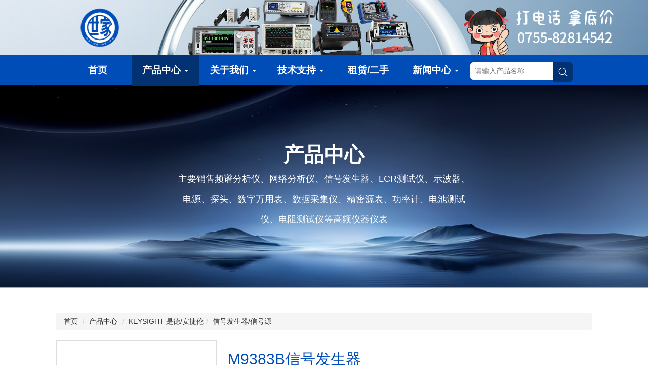

--- FILE ---
content_type: text/html; charset=utf-8
request_url: http://www.sjinstru.com.cn/productDetail/125.html
body_size: 6687
content:
<!DOCTYPE html>
<head>
    <meta charset="UTF-8">
    <title>M9383B信号发生器-深圳市世家仪器有限公司</title>
    <meta http-equiv=content-language content=zh-cn>
    <meta http-equiv="content-script-type" content="text/javascript">
    <meta name="keywords" content="M9383B信号发生器" />
    <meta name="description" content="M9383B 是一款大量程电压测量设备，能够同时从多个通道采集动态变化的正电压电平。" />
    <meta name="author" about="www.szxj.net" />
    <meta name="revisit-after" about="1 days">
    <meta name="applicable-device" about="pc,mobile">
    <meta name="360-site-verification" content="2730f28cb9fb7ce2cb2b05642f84909a" />
    <meta name="viewport" content="width=device-width,initial-scale=1,minimum-scale=1,maximum-scale=1,user-scalable=no" />
    <link rel="canonical" href="/productDetail/125.html" />
    <link rel="stylesheet" href="/static/index/css/bootstrap.min.css?v=1769139719">
    <link rel="stylesheet" href="/static/index/css/style.css?v=1769139719">
    <link rel="stylesheet" href="/static/index/css/media.css?v=1769139719">
    <link rel="stylesheet" href="/static/index/lib/layui/css/layui.css?v=1769139719"/>
    <script>
var _hmt = _hmt || [];
(function() {
  var hm = document.createElement("script");
  hm.src = "https://hm.baidu.com/hm.js?5330f0d08926bae1113ea3b626f8f813";
  var s = document.getElementsByTagName("script")[0]; 
  s.parentNode.insertBefore(hm, s);
})();
</script>
</head>
<body>

<link rel="stylesheet" href="/static/index/css/jquery.exzoom.css">

<div class="top_div" style="background-image:url(/storage/images/9f/e1a2e5657e3862437c8c3fb321acd5.jpg)">
	<div class="container">
		<div class="col-md-2 col-xs-4">
			<a href="/"><img src="/static/index/images/logo.png" alt="深圳市世家仪器有限公司"></a>
		</div>
		<!--<div class="col-md-8 col-xs-8">-->
		<!--	<img src="/static/admin/images/none.jpg">-->
		<!--</div>-->
		<!--<div class="col-md-2 right_txt hidden-xs">-->
		<!--	<p>全国服务热线</p>-->
		<!--	<h3>0755-82764004</h3>-->
		<!--</div>-->
	</div>
</div>
<nav class="navbar navbar-default header index">
	<div class="container-fluid container">
		<div class="navbar-header ">
		    <div class="hidden-md left">
		        	<p class="xs_phone">全国服务热线：0755-82814542</p>
		    </div>
			<button type="button" class="navbar-toggle collapsed" data-toggle="collapse" data-target="#header" aria-expanded="false">
				<span class="sr-only">Toggle navigation</span>
				<span class="icon-bar"></span>
				<span class="icon-bar"></span>
				<span class="icon-bar"></span>
			</button>
		</div>
		<!--<a href="javascript:;" class="a_search hidden-md"><span class="search"></span></a>-->
		<div class="collapse navbar-collapse" id="header">
			<ul class="nav navbar-nav clearfix">
				<li >
					<a href="/" title="首页">首页</a>
				</li>
				<li class="dropdown active">
					<!--  -->
					<a href="/product" class="dropdown-toggle">产品中心 <span class="caret"></span></a>
					<ul class="dropdown-menu header_menu">
												<li>
							<a href="/product/keysight" title="KEYSIGHT 是德/安捷伦">KEYSIGHT 是德/安捷伦</a>
							<div class="header_drop_n2">
								<h3>KEYSIGHT 是德/安捷伦</h3>
																<a href="/product/keysight/szsbqSix">数字示波器6000系列</a>
																<a href="/product/keysight/szsbqFour">数字示波器4000系列</a>
																<a href="/product/keysight/szsbqThree">数字示波器3000系列</a>
																<a href="/product/keysight/szsbqTwo">数字示波器2000系列</a>
																<a href="/product/keysight/DSOX_MSOX">数字示波器1000系列</a>
																<a href="/product/keysight/zldzfz">直流电子负载</a>
																<a href="/product/keysight/zldy">直流电源</a>
																<a href="/product/keysight/xhfaqXhy">信号发生器/信号源</a>
																<a href="/product/keysight/jmyb">精密源表</a>
																<a href="/product/keysight/sdPpfxy">频谱分析仪</a>
																<a href="/product/keysight/sdSjcjq">数据采集器</a>
																<a href="/product/keysight/sdWlfxy">网络分析仪</a>
																<a href="/product/keysight/sdQxq">钳形表</a>
																<a href="/product/keysight/sdSjwyb">数字万用表</a>
																<a href="/product/keysight/keysight_tt">探头</a>
																<a href="/product/keysight/keysight_s">S系列示波器</a>
																<a href="/product/keysight/keysight_v">V系列示波器</a>
																<a href="/product/keysight/keysight_mxr">MXR系列示波器</a>
																<a href="/product/keysight/keysight_uxr">UXR系列示波器</a>
																<a href="/product/keysight/keysight_lcr">LCR表和阻抗测量产品</a>
																<a href="/product/keysight/abc">信号分析仪</a>
																<a href="/product/keysight/keysight_sdglj">功率计与功率传感器</a>
															</div>
						</li>
												<li>
							<a href="/product/tektronix" title="TEKTRONIX 泰克">TEKTRONIX 泰克</a>
							<div class="header_drop_n2">
								<h3>TEKTRONIX 泰克</h3>
																<a href="/product/tektronix/dqwdqw">6 系列 B MSO 混合信号示波器</a>
																<a href="/product/tektronix/dsew">4 系列 B MSO 混合信号示波器</a>
																<a href="/product/tektronix/dqw">DPO70000SX ATI 高性能示波器</a>
																<a href="/product/tektronix/SGDASF">MDO3系混合域示波器</a>
																<a href="/product/tektronix/wef">MDO3000系列混合域示波器</a>
																<a href="/product/tektronix/safdas">高压探头</a>
																<a href="/product/tektronix/wadw">无源探头</a>
																<a href="/product/tektronix/sda">差分探头</a>
																<a href="/product/tektronix/ASDDF">电流探头</a>
																<a href="/product/tektronix/tkTds">TBS系列示波器</a>
															</div>
						</li>
												<li>
							<a href="/product/hioki" title="HIOKI 日置">HIOKI 日置</a>
							<div class="header_drop_n2">
								<h3>HIOKI 日置</h3>
																<a href="/product/hioki/hioki_dy">探头电源</a>
																<a href="/product/hioki/dzj">电阻计</a>
																<a href="/product/hioki/dyj">电压计</a>
																<a href="/product/hioki/LCR">LCR测试仪、阻抗分析仪</a>
																<a href="/product/hioki/asd">功率计</a>
																<a href="/product/hioki/123">记录仪</a>
																<a href="/product/hioki/ewfew">绝缘电阻测试仪</a>
																<a href="/product/hioki/asda">电能质量分析仪</a>
																<a href="/product/hioki/adssa">数据采集仪</a>
																<a href="/product/hioki/sada">功率分析仪</a>
																<a href="/product/hioki/dccsy">电池测试仪</a>
															</div>
						</li>
												<li>
							<a href="/product/keithley" title="KEITHLEY 吉时利">KEITHLEY 吉时利</a>
							<div class="header_drop_n2">
								<h3>KEITHLEY 吉时利</h3>
																<a href="/product/keithley/DC">DC 电子负载</a>
																<a href="/product/keithley/clmclyq">静电计/源表</a>
																<a href="/product/keithley/ybsmuyp">源表SMU仪器</a>
																<a href="/product/keithley/adsas">信号发生器</a>
																<a href="/product/keithley/DIANYUAN ">电源</a>
																<a href="/product/keithley/fsdaf">数字万用表</a>
															</div>
						</li>
												<li>
							<a href="/product/fluke" title="FLUKE 福禄克">FLUKE 福禄克</a>
							<div class="header_drop_n2">
								<h3>FLUKE 福禄克</h3>
																<a href="/product/fluke/flkGlj">功率计</a>
															</div>
						</li>
												<li>
							<a href="/product/chroma" title="CHROMA 致茂">CHROMA 致茂</a>
							<div class="header_drop_n2">
								<h3>CHROMA 致茂</h3>
																<a href="/product/chroma/CHROMA_jldzfz">交流电子负载</a>
																<a href="/product/chroma/CHROMA_zldzfz">直流电子负载</a>
																<a href="/product/chroma/zmzldy">直流电源</a>
																<a href="/product/chroma/chromaJldy">交流电源</a>
															</div>
						</li>
												<li>
							<a href="/product/yokogawa" title="YOKOGAWA 横河">YOKOGAWA 横河</a>
							<div class="header_drop_n2">
								<h3>YOKOGAWA 横河</h3>
																<a href="/product/yokogawa/yokogawa_ttdy">探头电源</a>
																<a href="/product/yokogawa/yokogawa_dytt">电源探头</a>
															</div>
						</li>
												<li>
							<a href="/product/ni" title="美国NI">美国NI</a>
							<div class="header_drop_n2">
								<h3>美国NI</h3>
																<a href="/product/ni/pximk">PXI模块</a>
																<a href="/product/ni/pxikzq">PXI 控制器</a>
																<a href="/product/ni/pxijx">PXI机箱</a>
															</div>
						</li>
												<li>
							<a href="/product/tonghui" title="TONGHUI 同惠">TONGHUI 同惠</a>
							<div class="header_drop_n2">
								<h3>TONGHUI 同惠</h3>
																<a href="/product/tonghui/szwyb">数字万用表</a>
																<a href="/product/tonghui/bdt">半导体器件CV特性测试</a>
																<a href="/product/tonghui/dgq">电感器测试仪器</a>
																<a href="/product/tonghui/drq">电容器测试仪器</a>
																<a href="/product/tonghui/kzfy">阻抗分析仪</a>
																<a href="/product/tonghui/lcrdq">LCR数字电桥</a>
															</div>
						</li>
												<li>
							<a href="/product/itech" title="ITECH 艾德克斯">ITECH 艾德克斯</a>
							<div class="header_drop_n2">
								<h3>ITECH 艾德克斯</h3>
																<a href="/product/itech/dcrzcsyxl">电池内阻测试仪系列</a>
																<a href="/product/itech/glfxyxl"> 功率分析仪系列</a>
																<a href="/product/itech/jldzfzxl">交流电子负载系列</a>
																<a href="/product/itech/zldzfzxl">直流电子负载系列</a>
																<a href="/product/itech/jldyxl">交流电源系列</a>
																<a href="/product/itech/zldysl">直流电源系列</a>
																<a href="/product/itech/gjmycldy">高精密源测量单元 </a>
															</div>
						</li>
												<li>
							<a href="/product/rigol" title="RIGOL 普源">RIGOL 普源</a>
							<div class="header_drop_n2">
								<h3>RIGOL 普源</h3>
																<a href="/product/rigol/rigol_dytt">电流探头</a>
																<a href="/product/rigol/rigol_dy">电源</a>
															</div>
						</li>
												<li>
							<a href="/product/hpower" title="HPOWER 航裕">HPOWER 航裕</a>
							<div class="header_drop_n2">
								<h3>HPOWER 航裕</h3>
																<a href="/product/hpower/hyht">航空航天&amp;国防军工 测试电源</a>
															</div>
						</li>
												<li>
							<a href="/product/rohde_schwarz" title="ROHDE&amp;SCHWARZ 罗德与施瓦茨">ROHDE&amp;SCHWARZ 罗德与施瓦茨</a>
							<div class="header_drop_n2">
								<h3>ROHDE&amp;SCHWARZ 罗德与施瓦茨</h3>
																<a href="/product/rohde_schwarz/rohde_schwarz_szwyb">数字万用表</a>
																<a href="/product/rohde_schwarz/rohde_schwarz_sp">射频和微波功率计</a>
																<a href="/product/rohde_schwarz/rohde_schwarz_xhfsq">信号发生器</a>
																<a href="/product/rohde_schwarz/rohde_schwarz_fxy">分析仪</a>
															</div>
						</li>
											</ul>
				</li>
				<li class="dropdown">
					<a href="/about.html" class="dropdown-toggle">关于我们 <span class="caret"></span></a>
					<ul class="dropdown-menu ">
						<li><a href="/about.html#jieshao">企业介绍</a></li>
						<li><a href="/about.html#fazhanlicheng">发展历程</a></li>
						<li><a href="/about.html#wenhua">企业文化</a></li>
						<li><a href="/about.html#rongyu">资质荣誉</a></li>
						<li><a href="/contact.html">联系我们</a></li>
					</ul>
				</li>
				<li class="dropdown">
					<a href="/service.html" class="dropdown-toggle">技术支持 <span class="caret"></span></a>
					<ul class="dropdown-menu ">
						<li><a href="/service.html#zongzhi">服务宗旨</a></li>
						<li><a href="/service.html#peixun">技术培训</a></li>
						<li><a href="/service.html#server">售前服务</a></li>
						<li><a href="/service.html#server">售后服务</a></li>
						<li><a href="/service.html#xiazai">下载中心</a></li>
					</ul>
				</li>
				<li >
					<a href="/rent" title="租赁/二手">租赁/二手</a>
				</li>
				<li class="dropdown">
					<a href="/news" class="dropdown-toggle">新闻中心 <span class="caret"></span></a>
					<ul class="dropdown-menu ">
												<li>
							<a href="/news/industry" title="行业动态">行业动态</a>
						</li>
												<li>
							<a href="/news/company" title="企业新闻">企业新闻</a>
						</li>
											</ul>
				</li>
				<li class="header_form">
					<input type="text" id="headerKeys" placeholder="请输入产品名称" onkeypress="handleEnterSearch(event)">
					<button id="headerSearch" type="button"><img src="/static/index/images/icon_search.png" alt=""></button>
				</li>
			</ul>
		</div>
	</div>
</nav>

<main>
	<div class="n_banner" style="background-image: url(/storage/images/f3/77fed0ad0eab98ae21122c95bc4ecf.jpeg);">
		<div class="container">
			<p>产品中心</p>
			<p>主要销售频谱分析仪、网络分析仪、信号发生器、LCR测试仪、示波器、电源、探头、数字万用表、数据采集仪、精密源表、功率计、电池测试仪、电阻测试仪等高频仪器仪表</p>
		</div>
	</div>
	<div class="mt50">
		<div class="container">
			<ol class="breadcrumb">
				<li><a href="/">首页</a></li>
					     
					      
					       
				<li><a href="/product">产品中心</a></li>
				 <li><a href="/product/keysight/xhfaqXhy">KEYSIGHT 是德/安捷伦</a></li><li>信号发生器/信号源</li>			</ol>
			<div class="clearfix server_prod">
				<div class="left">
					<div class="exzoom" id="exzoom"> 
						<div class="exzoom_img_box">
							<ul class='exzoom_img_ul'>
																<li>
									<img src="/storage/images/30/f6508209934ea8df130d8ac0bbdc7a.jpeg" title="M9383B信号发生器 第0张" alt="M9383B信号发生器 第0张" />
								</li>
															</ul>
						</div>
						<!--缩略图导航-->
						<div class="exzoom_nav"></div>
						<!--控制按钮-->
						<p class="exzoom_btn"> <a href="javascript:void(0);" class="exzoom_prev_btn"> &lt; </a> <a href="javascript:void(0);" class="exzoom_next_btn"> &gt; </a> </p>
					</div>
				</div>
				<div class="left">
					<h2 class="prod_tit">M9383B信号发生器</h2>
					<ul class="table_server clearfix">
					    <li><span>型号</span><span>M9383B</span></li>
						<li><span>属性</span><span>信号发生器/信号源</span></li>
					    <li>
					        <span>分类</span>
					        <span>
					        KEYSIGHT 是德/安捷伦					        >
					        信号发生器/信号源					        </span>
					    </li>
						<li><span>品牌</span><span>KEYSIGHT 是德/安捷伦</span></li>
						<li><span style="margin-bottom:15px">描述</span><span>M9383B 是一款大量程电压测量设备，能够同时从多个通道采集动态变化的正电压电平。</span></li>
						
						<!---->
					
					</ul>
					<div class="prod_btn">
    					<a href="https://detail.1688.com/offer/587478121181.html?_t=1712131422403&amp;spm=a2615.7691456.co_0_0_wangpu_score_0_0_0_0_1_0_0000_0.0" rel="nofollow" target="_blank" class="btn btn-primary">阿里巴巴</a>
    					<a href="/contact.html" class="btn btn-success">立即咨询</a>
					</div>
				</div>
			</div>
		</div>
		<div class="detail_cont">
			<div class="container ">
				<h3 class="tit">
					<span class="active">详细介绍</span>
					<span class="">技术资料</span>
				</h3>
				<div class="blist_n">
					<div class="txt">
						<p><span style="text-wrap: nowrap;">特点</span></p><p><span style="text-wrap: nowrap;">引领毫米波测试的潮流</span></p><p><span style="text-wrap: nowrap;">M9383B VXG-m 是是德科技首款频率范围高达 44 GHz 的双通道微波信号发生器</span></p><p><span style="text-wrap: nowrap;"><br/></span></p><p><span style="text-wrap: nowrap;">宽广的射频带宽（2 GHz）</span></p><p><span style="text-wrap: nowrap;">大输出功率可以对系统损耗进行补偿，并能够支持 5G 功率放大器和空中接口（OTA）测试</span></p><p><span style="text-wrap: nowrap;">相位相干本地振荡器（LO）和基带同步功能可用于多用户或波束赋形 MIMO OTA 测试</span></p><p><span style="text-wrap: nowrap;">PathWave 信号生成软件支持生成专用和定制信号</span></p><p><span style="text-wrap: nowrap;">可生成符合 3GPP 5G NR 标准的信号，并支持信道编码和多天线端口</span></p><p><br/></p>					</div>
					<div class="txt clearfix">
					    <style type="text/css" media="all">
					    </style>
					    					    <div class="technical clearfix">
					       <a href="/storage/files/64/46f53b2c6e9267bcb5319d5a22cb7b.pdf" target="_blank"><img src="/static/index/images/icon_pdf.png" alt="" /><p>VXG M9384B and VXG-m M9383B.pdf</p> <p>查看/下载</p></a>
					    </div>
					    					    					    					</div>
				</div>
			</div>
		</div>
	</div>
</main>

<footer>
	<div class="container hidden-xs">
		<div class="left ft_txt">
			<p><span>客服热线</span><span>0755-82814542</span></p>
			<ul>
				<li><img src="/static/index/images/ft1.png" alt="京东旗舰店">
					<p>京东旗舰店</p>
				</li>
				<li><img src="/static/index/images/ft2.png" alt="阿里旗舰店">
					<p>阿里旗舰店</p>
				</li>
				<li><img src="/static/index/images/ft3.png" alt="淘宝旗舰店">
					<p>淘宝旗舰店</p>
				</li>
			</ul>
		</div>
		<div class="right ft_nav">
			<ul class="clearfix">
				<li><b>产品展示 </b></li>
								<li>
					<a href="/product/keysight" title="KEYSIGHT 是德/安捷伦">KEYSIGHT 是德/安捷伦</a>
				</li>
								<li>
					<a href="/product/tektronix" title="TEKTRONIX 泰克">TEKTRONIX 泰克</a>
				</li>
								<li>
					<a href="/product/hioki" title="HIOKI 日置">HIOKI 日置</a>
				</li>
								<li>
					<a href="/product/keithley" title="KEITHLEY 吉时利">KEITHLEY 吉时利</a>
				</li>
								<li>
					<a href="/product/fluke" title="FLUKE 福禄克">FLUKE 福禄克</a>
				</li>
								<li>
					<a href="/product/chroma" title="CHROMA 致茂">CHROMA 致茂</a>
				</li>
								<li>
					<a href="/product/yokogawa" title="YOKOGAWA 横河">YOKOGAWA 横河</a>
				</li>
								<li>
					<a href="/product/ni" title="美国NI">美国NI</a>
				</li>
								<li>
					<a href="/product/tonghui" title="TONGHUI 同惠">TONGHUI 同惠</a>
				</li>
								<li>
					<a href="/product/itech" title="ITECH 艾德克斯">ITECH 艾德克斯</a>
				</li>
								<li>
					<a href="/product/rigol" title="RIGOL 普源">RIGOL 普源</a>
				</li>
								<li>
					<a href="/product/hpower" title="HPOWER 航裕">HPOWER 航裕</a>
				</li>
								<li>
					<a href="/product/rohde_schwarz" title="ROHDE&amp;SCHWARZ 罗德与施瓦茨">ROHDE&amp;SCHWARZ 罗德与施瓦茨</a>
				</li>
							</ul>
			<ul>
				<li><b>技术支持</b></li>
				<li><a href="/service.html#zongzhi">服务宗旨</a></li>
				<li><a href="/service.html#peixun">技术培训</a></li>
				<li><a href="/service.html#server">售前服务</a></li>
				<li><a href="/service.html#server">售后服务</a></li>
				<li><a href="/service.html#xiazai">下载中心</a></li>
			</ul>
			<ul>
				<li><b>关于世家 </b></li>
				<li><a href="/about.html#jieshao">企业介绍</a></li>
				<li><a href="/about.html#fazhanlicheng">发展历程</a></li>
				<li><a href="/about.html#wenhua">企业文化</a></li>
				<li><a href="/about.html#rongyu">资质荣誉</a></li>
				<li><a href="/contact.html">联系我们</a></li>
			</ul>
		</div>
	</div>
	<!--<div class="footer_lj container">-->
	<!--	        <span>友情链接：</span>-->
	<!--	        -->
	<!--	        <a href="https://www.szyizu.com.cn" target="_blank">深圳市仪租电子有限公司</a>-->
 <!--               -->
	<!--	        <a href="https://www.szxdyq.cn" target="_blank">深圳市兄弟仪器有限公司</a>-->
 <!--               -->
	<!--	</div>-->
	<div class="copyright">
		<div class="container">&copy; 2016-2024 深圳市世家仪器有限公司 版权所有。			<a href="https://beian.miit.gov.cn" rel="nofollow" target="_blank">粤ICP备18024131号</a>
			<a href="/sitemap.xml" rel="nofollow" target="_blank">XML地图</a>
		</div>
	</div>
	<div class="hidden-md">
	    <ul class="clearfix xs_footer">
	        <li>
	            <a href="/">
	                <img src="/static/index/images/icon_fot1.png" alt="" />
	                <p>首页</p>
	            </a>
	        </li>
	        <li>
	            <a href="/product">
	                <img src="/static/index/images/icon_fot2.png" alt="" />
	                <p>产品中心</p>
	            </a>
	        </li>
	        <li>
	            <a href="/about.html">
	                <img src="/static/index/images/icon_fot3.png" alt="" />
	                <p>关于世家</p>
	            </a>
	        </li>
	        <li>
	            <a href="/rent">
	                <img src="/static/index/images/icon_fot4.png" alt="" />
	                <p>二手/租赁</p>
	            </a>
	        </li>
	    </ul>
	</div>
</footer>

<script type="text/javascript" src="/static/index/js/jquery.min.js?v=1769139719"></script>
<script type="text/javascript" src="/static/index/js/bootstrap.min.js?v=1769139719" charset="utf-8"></script>
<script type="text/javascript" src="/static/index/js/my.js?v=1769139719" charset="utf-8"></script>
<script type="text/javascript" src="/static/index/lib/layer/layer.js?v=1769139719"></script>
<script>
   
          $("#headerSearch").click(function(){ 
              search();
            
        });  
    function search(){
        var keys = $("#headerKeys").val();
            if(!keys){
                layer.alert("请输入关键词", {title:"系统提示"});return;
            }
            window.location.href = "/search.html?keys="+keys;
    }
    
function handleEnterSearch(event) {
    console.log(event)
    // 检查按键是否是回车键
    if(event.key === 'Enter') {
        // 阻止默认回车键行为
        event.preventDefault();
        // 执行搜索操作
        search();
    }
}
 
    // document.οncοntextmenu=function(){return false;}; 
    // document.onselectstart=function(){return false;};
    // //禁用右键
    // document.oncontextmenu = function () { return false; };
</script>

<script>
	$(".detail_cont .tit").on("click", "span", function() {
		var index = $(this).index();
		$(this).addClass("active").siblings().removeClass("active");
		$(this).parents(".container").find(".blist_n .txt").eq(index).show().siblings().hide();
	});
</script>
<script src="/static/index/js/jquery.exzoom.js"></script>
<script type="text/javascript">
	$("#exzoom").exzoom({
		autoPlay: false,
	});
</script>



--- FILE ---
content_type: text/css
request_url: http://www.sjinstru.com.cn/static/index/css/style.css?v=1769139719
body_size: 6480
content:
@charset "utf-8";

body {
	font-family: "微软雅黑";
	padding: 0;
	margin: 0;
}

a:hover,
a:focus {
	text-decoration: none;
}

a {
	color: #505050;
}

ul,
ol {
	list-style: none;
	padding: 0;
}

img {
	max-width: 100%;
}

.text_center {
	text-align: center;
}

.left {
	float: left;
}

.right {
	float: right;
}

.bg_style {
	background-position: center;
	background-repeat: no-repeat;
}

.logo_color {
	color: rgb(218, 37, 29);
}

.container {
	width: 64.5vw;
}

@media (max-width: 2200px) {
	.container {
		width: 85vw;
	}
}

.txt_overflow {
	overflow: hidden;
	white-space: nowrap;
	text-overflow: ellipsis;
}

.hidden-md {
	display: none;
}

button:focus,
input:focus {
	outline: none !important;
}

/**/

.header {
	margin-bottom: 0;
	border: 0;
	border-radius: 0;
	background: #004db7;
	min-height: auto;
}

.header .logo img {
	width: 200px;
}
.blist_n .txt p>span{
    text-wrap: wrap!important
}
.header.navbar-default .navbar-nav>li>a {
	color: #fff;
	font-size: 17px;
	font-size: 19px;
	font-weight: bold;
	padding-top: 0;
	padding-bottom: 0;
	padding: 20px;
}

.navbar-default .navbar-nav>.open>a,
.navbar-default .navbar-nav>.open>a:focus,
.navbar-default .navbar-nav>.open>a:hover,
.header.navbar-default .navbar-nav>li.active>a {
	background: #033273;
	color: #fff
}


.header span.search {
	width: 35px;
	height: 35px;
	margin: 0 auto;
	display: block;
	background-image: url(../images/image_large.svg);
	background-repeat: no-repeat;
	background-position: center;
}

.header input {
	border-radius: 10px 0 0 10px;
	padding: 10px 25px 10px 10px;
	margin-left: 70px;
	border: 0;
	float: left;
}

.header button {

	width: 40px;
	float: left;
	background: #033273;
	border: 0;
	border-radius: 0 10px 10px 0;
	padding: 10px;
}

.navbar-default .navbar-nav>.active>a,
.navbar-default .navbar-nav>.active>a:hover,
.navbar-default .navbar-nav>.active>a:focus {
	background: none;
}

.header .navbar-nav {
	width: 100%;
	margin: 0px 0 -4px;
	display: inline-block;
	float: inherit;
}

.header .navbar-nav>li {
	float: left;
	width: 13%;
	text-align: center;
}

.header .navbar-nav li.header_form {
	width: 20%;
	margin-top: 13px;
}

.header .navbar-nav>li a.top_zx {
	background: #9b2424;
	color: #fff;
	border-radius: 9px;
	width: 45%;
	padding: 5px 0;
	margin-top: 10px;
	margin: 10px auto;
}

.header .container {
	position: relative;
}

.navbar-nav>li>.dropdown-menu {

	width: 100%;
}

.header_menu li {
	/* position: relative; */
}

.header_drop_n2 a,
.dropdown-menu>li>a {
	display: block;
	position: relative;
	padding: 10px 20px;
	border-bottom: 1px solid #ddd; white-space:normal;
}

.dropdown-menu>li:hover>a {
	background: #004bd7;
	color: #fff;
}

.header_menu>li>a::after {
	content: '';
	width: 30px;
	height: 30px;
	background-image: url(../images/slick-next.png);
	background-position: 32px 0;
	display: block;
	float: right;
	background-size: cover;
	position: absolute;
	right: 0;
	top: 6px;
}

.header_drop_n2 a:nth-child(odd) {}

.header_drop_n2 a {
	float: left;
	width: 25%;
	border-bottom: 0;
}

.header_drop_n2 h3 {
	font-weight: bold;
	margin: 16px;
	border-bottom: 1px solid #ddd;
	padding-bottom: 15px;
}

.dropdown-menu>li:last-child>a {
	border-bottom: 0;
}

.header_drop_n2 {
	display: none;
	position: absolute;
	right: -1000px;
	background: #fff;
	width: 1000px;
	padding: 10px;
    min-height: 100%;box-shadow: 3px 5px 12px rgba(0,0,0,.175);
    top: 1px;
    border-bottom: 1px solid rgba(0,0,0,.15);
}

.dropdown-menu>li:hover .header_drop_n2 {
	display: block;
}

.search_div {
	width: 1060px;
	float: right;
	position: absolute;
	top: 24px;
	right: 0;
	color: #ddd;
	background: #004db7;
	display: none;
}

.search_div span {
	float: left;
	-webkit-transition: opacity 0.2s cubic-bezier(0.645, 0.045, 0.355, 1);
	transition: opacity 0.2s cubic-bezier(0.645, 0.045, 0.355, 1);
}

.search_div b {
	color: #fff;
	width: 25px;
	height: 25px;
	display: block;
	float: right;
	margin-top: 6px;
}

.search_div input {
	width: 90%;
	padding: 5px;
	margin-top: 3px;
	background: none;
	border: 0;
}

#header {
	text-align: center;
}

.header .navbar-nav>li a.top_zx.xs_top_zx {
	display: none;
}

.top_div {
	background-image: url(../images/top.jpg);
	background-size: cover;
	background-position: center;
	text-align: center;


}
.top_div .col-md-2 img{
    
    width: 77%;
}
.top_div .col-md-8 {

	margin-top: 25px;
}
.top_div .col-md-8 img{
    
    width: 60%;
}

.top_div .right_txt {
	color: #fff;
	text-align: left;
	margin-top: 80px;
}

.top_div .right_txt p {
	font-size: 20px;

	margin: 0;
}

.top_div .right_txt h3 {
	margin-top: 0;
	font-weight: bold;
	font-size: 23px;
}

footer {
	border-top: 4px solid #004db7;
	padding-top: 50px;
}

footer .ft_txt {
	width: 24%;
}

.ft_txt li {
	width: 32%;
	text-align: center;
	float: left;
}

footer .ft_txt p span:nth-child(2) {
	font-size: 30px;
	margin-left: 15px;
}

footer .ft_txt img {
	margin-bottom: 10px;
}

footer .ft_nav {
	width: 70%;
}

footer .ft_nav ul:nth-child(1) {
	width: 60%;
}

footer .ft_nav ul {
	width: 20%;
	float: left;
}

footer .ft_nav ul li b {
	font-size: 18px;
	display: block;
}

footer .ft_nav ul li {
	margin-bottom: 10px;
}

footer .ft_nav ul:nth-child(1) li:nth-child(1),
footer .ft_nav ul:nth-child(2) li:nth-child(1) {
	display: block;
	width: 100%;
}

footer .ft_nav ul:nth-child(1) li {
	width: 32%;
	float: left;
}

footer .ft_nav ul:nth-child(2) li {
	width: 35%;
	float: left;
}

.copyright {
	background: #004db7;
	font-size: 12px;
	color: #fff;
	text-align: center;
	margin-top: 20px;
	padding: 10px 0;
}

.copyright a {
	color: #fff;
}

.copyright .right li {
	float: left;
	margin-right: 30px;
}

.copyright .right li:last-child {
	margin-right: 0;
}

.copyright .right li img {
	width: 20px;
}

/**/

.picScroll-left {
	width: 100%;
	height: auto;
	overflow: hidden;
	position: relative;
	margin-left: auto;
	margin-right: auto;
}

.picScroll-left .bd ul {
	overflow: hidden;
}

.picScroll-left .bd ul li {
	margin: 5px;
	width: 498px;
	float: left;
	display: inline;
	overflow: hidden;
	text-align: center;
}

@media (max-width:2100px) {
	.picScroll-left .bd ul li {
		width: 487px;
	}

	.header input {
        width: 80%;
		margin-left: 0;
	}
}
@media (max-width:2000px) {
	.picScroll-left .bd ul li {
		width: 467px;
	}

}


.picScroll-left .bd ul li .pic {
	text-align: center;
}

.picScroll-left .bd ul li .pic img {
	display: block;
	transition: all 0.3s linear;
}

.picScroll-left .bd ul li:hover .pic img {
	transform: scale(1.1);
}

.picScroll-left .bd ul li .title {
	line-height: 50px;
}

.picScroll-left .hd .next {
	background: url("images/icoRight.gif") no-repeat;
}

.picScroll-left .hd {
	margin-top: 20px;
	text-align: center;
}

.picScroll-left .hd ul {
	display: inline-block;
	overflow: hidden;
	zoom: 1;
	margin-top: 10px;
}

.picScroll-left .hd ul li {
	position: relative;
	_display: inline;
	float: left;
	width: 10px;
	height: 10px;
	overflow: hidden;
	background: #ccc;
	margin-right: 10px;
	text-indent: -999px;
	cursor: pointer;
	-webkit-border-radius: 10px;
	-moz-border-radius: 10px;
	border-radius: 10px;
	behavior: url(../PIE.htc);
}

.picScroll-left .hd ul li.on {
	background: #004db7;
}

/**/
.title h2 {
	margin-top: 0;
	font-weight: bold;
	font-size: 2.4vw;
}

.title p {
	margin: 15px 0;
	display: inline-block;
}

.title span {
	height: 5px;
	display: block;
	float: left;
	background: #004db7;
}

.title span:nth-child(1) {
	width: 130px;
	margin-right: 10px;
}

.title span:nth-child(2) {
	width: 45px;
}

.mt50 {
	margin: 50px 0;
}

/**/
.index_pro_div {
	margin: 100px 0;
}

.index_pro_div .title span {
	background: #fff;
}

.index_pro_div .title {
	position: absolute;
	top: 50%;
	left: 50%;
	width: 87%;
	-moz-transform: translate(-50%, -50%);
	-ms-transform: translate(-50%, -50%);
	-webkit-transform: translate(-50%, -50%);
	transform: translate(-50%, -50%);
}

.index_pro_div .tit_left {
	background: #004db7;
	color: #fff;
	width: 20%;
	position: relative;
	height: 870px;
	text-align: center;
}

.index_pro_div .pod_right {
	width: 77%;
	margin-left: 3%;
}

.index_pro_type ul {
	margin-bottom: 0;
}

.index_pro_type li {
	float: left;
	margin-right: 15px;
	margin-bottom: 15px;
	text-align: center;
}

.blue {
	color: #004bd7;
}

.index_pro_div .pod_right li {


	width:18%;
}

.index_pro_type li:nth-child(5n+5) {
	margin-right: 0;
}

.index_pro_type li a {
	padding: 10px 5px;
	display: block;
	border: 1px solid #ddd;
	/* border-radius: 50px; */
}

.index_pro_type li.active a {
	border: 1px solid #004db7;
	color: #004db7;
}

.blsit-list .blsit_li {
	display: none;
}

.blsit_li:nth-child(1) {
	display: block;
}

.pro_li div.pro_div {

	float: left;

	width: 32%;
	margin-right: 2%;
}

.n_pro div.pro_div {
	box-shadow: 1px 3px 19px #97949452;
	margin-bottom: 30px;
}

.n_pro .pro_div a div.txt {
    text-align: left;
	height: auto;
	padding: 20px;
}

.n_pro .pro_div a div.txt h3,

.n_pro .pro_div a div.txt p{
    margin-bottom: 10px;
}
.pro_li div.pro_div:nth-child(3n+3) {
	margin-right: 0;
}

.pro_li a {
	display: block;
}

.pro_div a div {
    text-align: center;
	overflow: hidden;
	height: 14.4vw;
}

.pro_div img {
	width: 17.7604167vw;
	height: 14.4vw;
	transition: all 0.3s linear;
}

.pro_div:hover img {
	transform: scale(1.1);
}

.pro_div h3 {
	margin-top: 0px;
	padding: 10px;
	background: #929292;
	color: #fff;
	font-size: 16px;

}

.index_cont_hyyy {
	background: url(../images/hyyy.jpg) center;
	background-size: cover;
	height: 800px;
	margin: 100px 0;
	text-align: center;
}

.index_cont_hyyy div.con {
	display: inline-block;
	margin-top: 130px;
}

.index_cont_hyyy ul {
	display: inline-block;
	height: 200px;
	margin-bottom: 120px;
	position: relative;
}

.index_cont_hyyy ul:nth-child(2) {
	margin-left: 35px;
}

.index_cont_hyyy li {
	color: #fff;
	float: left;
    width: 300px;
    height: 300px;
    margin: 0 2vw;
	position: relative;background-size: contain;
	background-repeat: no-repeat;
}

.index_cont_hyyy li div{
    display: none;
}
.index_cont_hyyy li:nth-child(1){
    background-image: url('../images/lingyu1.png');
}
.index_cont_hyyy li:nth-child(2){
    background-image: url('../images/lingyu2.png');
}
.index_cont_hyyy li:nth-child(3){
    background-image: url('../images/lingyu3.png');
}
.index_cont_hyyy li:nth-child(4){
    background-image: url('../images/lingyu4.png');
}
.index_cont_hyyy li:nth-child(5){
    background-image: url('../images/lingyu5.png');
}
.index_cont_hyyy li div p:nth-child(1) {
	font-size: 25px;
}

/*.index_cont_hyyy li div {*/
/*	top: 50%;*/
/*	text-align: center;*/
/*	left: 50%;*/
/*	width: 100%;*/
/*	-moz-transform: translate(-50%, -50%);*/
/*	-ms-transform: translate(-50%, -50%);*/
/*	-webkit-transform: translate(-50%, -50%);*/
/*	transform: translate(-50%, -50%);*/
/*	position: absolute;*/
/*	z-index: 99;*/
/*}*/

/*.index_cont_hyyy li::after {*/
/*	content: '';*/
/*	position: absolute;*/
/*	background: #004db7;*/
/*	width: 200px;*/
/*	height: 200px;*/
/*	display: block;*/
/*	top: 0;*/
/*	transform: rotate(45deg);*/
/*	z-index: 0;*/
/*	float: left;*/
/*	border-radius: 18px;*/
/*}*/

.n_type_nav {
	text-align: center;
	margin: 15px 0;
}

.n_type_nav ul {
	display: inline-block;
}

.n_type_nav li {
	float: left;
	margin-right: 45px;
}

.n_type_nav li a {
	display: block;
	background: #eef;
	padding: 20px 35px;
	font-size: 23px;
}

.n_type_nav li.active a {
	background: #004bd7;
	color: #fff;
}

.rongyu h2 b.active {
	color: #004bd7;
}

.rongyu h2 b:hover {
	cursor: pointer;
}

.about_txt {
	padding: 0 135px 0 0;
}

.about_txt h3 {

	margin-top: 60px;
	font-weight: bold;
}

.about_txt .about_p {
	margin: 35px 0;
	font-size: 16px;
	line-height: 28px;
}

#wenhua {
	background-image: url(../images/about.jpg);
	padding: 100px;
	background-size: contain;
	background-position: bottom;
}

#wenhua li {
	width: 25%;
	text-align: center;
	float: left;
	font-size: 30px;
}

#wenhua li span {
	width: 80px;
	height: 80px;
	margin: 20px auto;
	display: block;
	background-size: contain;
	background-repeat: no-repeat;
	background-position: center;
}

#wenhua li:nth-child(1) span {
	background-image: url(../images/icon_about1.png);
}

#wenhua li:nth-child(2) span {
	background-image: url(../images/icon_about2.png);
}

#wenhua li:nth-child(3) span {
	background-image: url(../images/icon_about3.png);
}

#wenhua li:nth-child(4) span {
	background-image: url(../images/icon_about4.png);
}

.numCount {
	margin: 50px -10px;
}

.numCount li {
	float: left;
	width: 25%;
	text-align: center;
}

.numCount li .item {
	margin: 0 10px;
}

.numCount li .numU {
	line-height: 1.3;
}

.numCount li .numCX {
	font-size: 54px;
	color: #004db7;
}

.numCount li .numU .unitC {
	font-size: 100%;
	line-height: 1.3;
	margin-left: 0.3em;
}

.numCount li .numU sup {
	vertical-align: top;
}

.numCount li .numU sub {
	vertical-align: baseline;
}

@media (max-width:800px) {
	.numCount li .numCX {
		font-size: 36px;
	}
}

@media (max-width:640px) {
	.numCount li .numCX {
		font-size: 7vw;
	}
}

@media (max-width:480px) {
	.numCount {
		font-size: 0.5vw;
	}
}

.btn-primary {
	color: #fff;
	background-color: #004db7;
	border-color: #004db7;
}

.btn {
	padding: 5px 25px;
	border-radius: 50px;
}

.about_cont {
	margin: 100px 0;
}

.new_cont ul {
	display: inline-block;
	margin: 30px 0;
}
.new_cont .index_pro_type ul li a ,
.new_cont .blsit-list  ul li a {
	background: #fff;
	padding: 10px 57px;
	border-radius: 50px;
}

.new_cont .index_pro_type {
	text-align: center;
}

.new_cont {
	background: url(../images/6953030.jpg);
	padding: 20px;
    background-size: cover;
}

.new_cont .index_pro_type li.active a {
	background: #004bd7;
	color: #fff;
}

.news_right,
.news_left {
	width: 45%;
	float: left;
}

.news_left img {

	height: 369px;
	width: 100%;
}

.news_right {
	width: 53%;
	margin-left: 2%;
}

.news_left h3 {
    min-height: 50px;

	line-height: 28px;
}

.new_cont h3 {
	font-size: 17px;
	font-weight: bold;
	margin: 10px 0;
}

.news_right a .data,
.news_left .data {
	color: #999;margin-bottom: 10px;

}

.news_left,
.news_right a {
	background-color: #fff;
	display: block;
	padding: 20px;
}
.n_pro .pro_div a div.txt h3,
.n_pro .pro_div a div.txt  p{
	overflow:hidden; white-space:nowrap; text-overflow:ellipsis; 
}
.news_right p{
    
  display: -webkit-box; /* 必须设置display属性为-webkit-box */
  overflow: hidden; /* 超出部分隐藏 */
  text-overflow: ellipsis; /* 显示省略号 */
  -webkit-line-clamp: 2; /* 限制显示两行 */
  -webkit-box-orient: vertical; /* 垂直方向上的换行 */
}

.news_right a {
	padding:5px 20px;
	margin-bottom: 15px;
}

.news_right a h3 {
	overflow: hidden;
	white-space: nowrap;
	text-overflow: ellipsis;
}

#demoContent .picList li {
	width: 246px;
}

.picList .pic {
	text-align: center;
	line-height: 0px;
}


#demoContent .picList .pic img {
	width: 246px;
	height: 90px;
}

.picList .pic a:hover img {
	border-color: #f00;
}

.picList .title {
	line-height: 24px;
}

/* 多个左滚动 - 公用类 */
.leftLoop .hd .prev,
.leftLoop .hd .next {
	display: block;
	width: 20px;
	height: 20px;
	float: right;
	display: block;
	background-image: url(../images/icoLeft.png);
	background-size: contain;
	background-repeat: no-repeat;
}

.leftLoop .hd .next {
	background-image: url("../images/icoRight.png");
}

.leftLoop .hd ul {
	float: right;
	overflow: hidden;
	zoom: 1;
	margin-top: 10px;
}

.leftLoop .hd ul li {
	position: relative;
	_display: inline;
	float: left;
	width: 10px;
	height: 10px;
	overflow: hidden;
	background: #ccc;
	margin-right: 10px;
	text-indent: -999px;
	cursor: pointer;
	-webkit-border-radius: 10px;
	-moz-border-radius: 10px;
	border-radius: 10px;
	behavior: url(PIE.htc);
}

.leftLoop .hd ul li.on {
	background: #f00;
}

.leftLoop .bd {
	padding: 10px;
	overflow: hidden;
}

.leftLoop .bd ul {

	overflow: hidden;
	zoom: 1;
}

.leftLoop .bd ul li {
	margin: 0 10px;
	text-align: center;
	float: left;
	display: _inline;
}

#demoContent {
	margin: 100px 0 50px;
}

#leftMarquee .text-left {
	position: relative;
	margin: 0 0 100px;
}


#demoContent .hd {
	position: absolute;
	right: 0;
	bottom: 50px;
}

/* 内页*/
.n_banner {
	height: 400px;
	color: #fff;
	background-size: cover;
	text-align: center;
	background-position: center;
}

.n_banner p:nth-child(1) {
	font-size: 40px;
	margin-top: 110px;
	font-weight: bold;
}

.n_banner p:nth-child(2) {
	font-size: 18px;
	width: 55%;
	margin: 0 auto;
	line-height: 40px;
}

.n_prod .pod_left {
	width: 23%;
	margin-right: 2%;
	float: left;
}

.n_prod .pod_right {
	width: 75%;
}


.Collapsing {
	width: 100%;
	padding: 20px 0;
	cursor: pointer;
	border-bottom: 1px solid white;
	text-align: center;
	background-position: center right;
	background-image: url(../images/pro_left.png);
	background-repeat: no-repeat;
	text-align: left;
	padding-left: 38px;
	padding-right: 38px;
	margin-bottom: 0;
	border-left: 1px solid gainsboro;
	border-right: 1px solid gainsboro;
	border-top: 1px solid gainsboro;
	font-size: 18px;
	margin-top: 0;
	font-weight: bold;
}

.Collapsing:nth-last-child(2) {
	border-bottom: 1px solid gainsboro;
}

.coll_body {
	display: none;
	border-bottom: 1px solid gainsboro;
	border-left: 1px solid gainsboro;
	border-right: 1px solid gainsboro;
}

.coll_body a {
	display: block;
	border-bottom: 1px solid #ddd;
	padding: 15px;
}

.coll_body a:last-child {
	border-bottom: 0;
}

.current {
	background-image: url(../images/pro_down.png);
	background-color: #223558;
	color: #fff;
}

.n_prod {
	margin: 50px 0;
}

.n_prod_tit {

	background: #ddd;
	padding: 37px;
}

.n_pro_li .pro_div {
	margin-bottom: 20px;
	border: 1px solid #ddd;
}

.n_pro_li .pro_div a div {
	float: left;
	width: 30%;
}

.n_pro_li .pro_div a div.txt {
	width: 70%;
	padding: 40px;
}

.n_pro_li .pro_div a div.txt p,
.n_pro_li .pro_div a div.txt h3 {
    margin-bottom: 10px;
}

.mySwiper {
	margin: 50px 0 100px;
}

#l-map {
	height: 500px;
	width: 100%;
}

.about_map {
	position: relative;
	margin-bottom: 50px;
}

.about_map .contact_div {
	position: absolute;
	top: 30%;
	right: 10%;
	background: #fff;
	padding: 15px;
	width: 630px;
}

.contact_div.tp p:nth-child(1) {
	font-size: 24px;
	font-weight: bold;
	margin-top: 25px;
}

.contact_div.tp p {

	font-size: 18px;
}

.contact_div p {
	margin-bottom: 15px;
	font-size: 16px;
}

h3 {
	margin: 10px 0;
}

.contact_div span {
	width: 20px;
	height: 20px;
	margin-right: 10px;
	display: block;
	float: left;
	background-size: contain;
	background-repeat: no-repeat;
}

.contact_div span.qq {
	background-image: url(../images/icon_qq.png);
}

.contact_div span.weixin {
	background-image: url(../images/icon_weixin.png);
}

.contact_div span.phone {
	background-image: url(../images/icon_phone.png);
}

.contact_div span.email {
	background-image: url(../images/icon_email.png);
}

.contact_div span.address {
	background-image: url(../images/icon_address.png);
}

.contact_ul h3 {
	margin-bottom: 25px;
}

.contact_ul li {
	float: left;
	width: 32%;
	box-shadow: 4px 3px 9px rgb(173 173 173 / 19%);
	padding: 20px;
	border-radius: 10px;
	margin-bottom: 25px;
	margin-right: 1%;
}

/*.contact_ul li.all div {*/
/*	float: left;*/
/*	width: 33.33%;*/
/*}*/
.contact_ul li.all{
    width: 100%;
}
/*.contact_ul li:nth-child(1) {*/
/*	width: 100%;*/
/*}*/

.contact_ul li:nth-child(4n+4) {
	margin-right: 0;

}

.jianyi_form textarea,
.jianyi_form input {
	padding: 10px;
	border: 1px solid #ddd;
	margin-bottom: 25px;
	margin-right: 2%;
}

.jianyi_form input {
	width: 31.8%;
}

.jianyi_form textarea {
	width: 100%;
}

.jianyi_form input:nth-child(3) {
	margin-right: 0;
}

/*server*/

/**/
.server1_div p {
	font-size: 16px;
	line-height: 30px;
}

.server1_div p::before {
	content: '';
	width: 25px;
	height: 25px;
	float: left;
	display: block;
	background-size: contain;
	margin-right: 10px;
	background-repeat: no-repeat;
	background-image: url(../images/icon_yse.png)
}

.server1_div p:nth-child(1) {
	margin-bottom: 25px;
	font-size: 20px;
}

.server1_div p:nth-child(1)::before {
	display: none;
}

.server3 .col-md-6 {
	position: relative;
}

.server3 .col-md-6 .txt {

	padding: 35px 50px;
}

.server3 .col-md-6 .txt h2 {
	margin-top: 0;
	margin-bottom: 30px;
}

.server3 .col-md-6 .txt p {
	font-size: 18px;
	line-height: 33px;
}

.server3 .col-md-6 .txt p {
	text-indent: 2em;
}

.server3 .col-md-6 .txt p span {
	color: #004bd7;
	margin-right: 15px;
	font-weight: bold;
	font-size: 25px;
}

.server3 .col-md-6:nth-child(1) .txt {
	background-color: #eaf6ff;
}

.server3 .col-md-6:nth-child(2) .txt {
	background-color: #fff3eb;
}

.server4 table {
	width: 100%;

}

.server4 a {
	color: #004bd7;
}

/**/
.hire1 li {
	float: left;
	width: 32%;
	margin-right: 2%;
	background: #1962f9;
	padding: 0 25px 17px;
	min-height: 420px;
	color: #fff;
	border-radius: 10px;
}

.hire1 li p {
	font-size: 16px;
	margin-left: 51px;
	line-height: 30px;
}

.hire1 li h3 {
	font-size: 28px;
	font-weight: bold;
	text-align: center;
	margin: 35px 0;
}

.hire1 li p b::before {
	content: '';
	width: 40px;
	height: 40px;
	display: block;
	float: left;
	background-size: contain;
	background-repeat: no-repeat;
	margin: 0 10px 0;
}

.hire1 li p:nth-child(2) b::before {
	background-image: url(../images/icon_hire1.png);
}

.hire1 li p:nth-child(4) b::before {
	width: 30px;
	height: 30px;
	background-image: url(../images/icon_hire2.png);
}

.hire1 li p:nth-child(4),
.hire1 li p:nth-child(2) {
	margin-left: 0;
	font-size: 18px;
	line-height: 35px;
}

.hire1 li:nth-child(2) {

	background: #565fe4;
}

.hire1 li:nth-child(3) {

	background: #8d53f5;
	margin-right: 0;
}

.hire2 {
	background: #f2f2fd;
	padding: 50px 0;
	margin: 100px 0 0;
}

.hire2 .title {

	margin: 50px 0 100px;
}

.hire2 .n_pro_li .pro_div a div.txt,
.hire2 .tit_left {
    text-align: left;
	background: #fff;
}

.n_news_list .news_right {
	width: 100%;
}

.n_news_list .news_right img {
	width: 20%;
	float: left;

}

.n_news_list .news_right {
	margin: 0;
}

.n_news_list .news_right a {
	padding: 0;
	padding: 50px;
}

.n_news_list .news_right div.txt {
	float: left;
	padding: 50px;

	width: 80%;
}
.table_server {
    min-height: 389px;
}

/*.table_server li {*/
/*	float: left;*/
/*}*/

.server_prod .left:nth-child(1) {
	margin-right: 2%;
	width: 30%;
}

.server_prod .left:nth-child(2) {
	width: 68%;
	float: right;
}
.server_prod .left:nth-child(2) a.btn{
    width: 25%;margin-right: 25px;
    padding: 8px ;
}
.table_server li {
	font-size: 18px;
	margin-bottom: 30px;
	/*width: 50%;*/
}
.table_server li:after{
    content: '';
    clear: both;
    display: block;
}

.table_server li span:nth-child(1) {
	border-right: 1px solid #ddd;
	padding: 0 10px;
    float: left;
	font-weight: bold;width:10%;
	margin-right: 2%;text-align: center;
}

.table_server li span:nth-child(2){
    float: left;width: 80%;
}
.prod_tit {
	color: #004db7;
    border-bottom: 1px solid #eee;
    margin-bottom: 20px;
    padding: 20px 0;

}

.prod_btn{
    text-align: center;
    border-top: 1px solid #eee;
    padding: 20px 0 0;
}

.detail_cont {
	background: #f2f2fd42;
	margin-top: 50px;
}

.detail_cont .tit {
	background-color: #ebebeb;
	font-weight: bold;
	padding: 10px 25px;
}

.detail_cont .tit span {

	margin-right: 25px;
}

.detail_cont .tit span.active {
	color: #004db7;
}

.detail_cont .txt {
	padding: 30px;
}

.blist_n .txt {

	display: none;
}

.blist_n .txt:first-child {
	display: block;
}

.detail_cont .tit span:hover {
	cursor: pointer;
}

.exzoom_img_ul video {
	width: 100%;
}

.exzoom_zoom_outer,
.exzoom_preview {
	display: none !important;
}

.exzoom .exzoom_img_ul_outer {
	background: #000;
}


					        .technical{padding:10px;border:1px solid #ddd;margin-bottom:2%;position:relative;}
					        .technical a{display:bold}.technical:after{
					            content: '';
					            background-image: url('../images/icoRight.png');
    display: block;
    width: 25px;
    height: 25px;
    position: absolute;
    right: 7px;
    background-size: contain;
    top: 29px;
    opacity: .3
					        }
					        .technical img{width:25px;float:left;margin: 20px;}
					        .technical p:nth-child(2){font-size:20px;font-weight:bold;}
.detail_cont {
	padding: 0 10px;
	line-height: 28px;
}

.detail_fl {
	margin: 20px 0 20px;
	border-top: 1px solid #ddd;
	padding-top: 20px;
}

.detail_fl a {
	margin-bottom: 10px;
	border-radius: 20px;
	display: block;
	color: #333;
	padding: 10px 20px;
	border: 1px solid #ddd;
}

.news_li .news_txt {
	width: 68%;
}

.grey {
	color: #999
}

.detail_tit .grey {
	margin-top: 25px;
	padding-bottom: 25px;
	border-bottom: 1px solid #ddd;
}

.footer_lj span{
    font-size: 18px;
    font-weight: bold;
    color: black;
}
.footer_lj a{
    color: black;
    margin: 0 3px;
    border-bottom: 1px solid transition;
}
.footer_lj a:hover{
     border-bottom: 1px solid black;
     color: black;
}

--- FILE ---
content_type: text/css
request_url: http://www.sjinstru.com.cn/static/index/css/media.css?v=1769139719
body_size: 2190
content:
@media(max-width:768px) {

	.top_div .col-md-8 img,
	.top_div .col-md-2 img,
	.container_idx,
	.server_box,
	.container {
		width: 100%;
	}

	.container {
		padding-right: 10px;
		padding-left: 10px;
	}

	.hidden-md {
		display: block;
	}

	.index_pro_type ul,
	.index_pro_div .tit_left {
		display: none;
	}
#header {
   padding: 0;
}
	.top_div .col-md-8 {
		margin: 15px 0;
		padding: 0;
	}

	.xs_phone {

		color: #fff;
		font-size: 16px;
		margin-top: 12px;
	}

	.navbar-default .navbar-toggle {
		border-color: #fff;
		float: right;
		background: none;
		margin-right: 0;
	}

	.navbar-default .navbar-toggle .icon-bar {

		background: #fff;
	}

	.index_pro_div .pod_right,
	.header.navbar-default .navbar-nav>li {
		width: 100%;
	}

	.navbar-default .navbar-toggle:focus,
	.navbar-default .navbar-toggle:hover {
		background: none;
	}

	.n_banner p:nth-child(2) {
		font-size: 13px;
		width: 80%;
		margin: 0 auto;
		line-height: 23px;
	}

	.n_banner p:nth-child(1) {
		font-size: 24px;
		margin: 20px;
		font-weight: bold;
	}

	.n_banner {
		height: 220px;
	}

	.picScroll-left .bd ul li {
		margin: 0;
		width: 100%;
	}

	.index_pro_div .pod_right {
		margin-left: 0;
	}

	.pro_li div.pro_div {
		width: 49%;
	}

	.pro_li div.pro_div:nth-child(3n+3) {

		margin-right: 2%;
	}

	.pro_li div.pro_div:nth-child(2n+2) {
		margin-right: 0;
	}

	.pro_div a div {

		height: auto;
	}

	.pro_div img {
		width: 100%;
		height: auto;
	}

	.pro_div h3 {
		font-size: 13px;
	}

	.index_pro_div {
		margin: 0px 0;
	}

	.mt50 {
		margin: 30px 0;
	}

	.title h2 {
		font-size: 5.4vw;
	}

	.title span {
		height: 3px;
	}



	.index_cont_hyyy li::after {
		width: 100px;
		height: 120px;
		left: 15px;
	}

	.index_cont_hyyy ul:nth-child(2) li {
		width: 41%;
	}

	.index_cont_hyyy li div p:nth-child(1) {
		font-size: 19px;
	}

	.index_cont_hyyy li {
		width: 32%;
		height: 120px;
		margin-right: 2%;
		margin-left: 0;
	}

	.index_cont_hyyy ul:nth-child(2) {
		width: 80%;
	}

	.index_cont_hyyy ul,
	.index_cont_hyyy div.con {
		width: 100%;
	}

	.index_cont_hyyy ul {
		height: 100px;
		margin-bottom: 25px;
	}

	.index_cont_hyyy ul:nth-child(1) li:nth-child(3) {
		margin-right: 0;
	}

	.index_cont_hyyy ul:nth-child(2) li:nth-child(1) {
		margin-right: 12%;
	}

	.index_cont_hyyy ul:nth-child(2) div {

		left: 66%;
	}

	.index_cont_hyyy div.con {
		margin-top: 40px;
	}

	.index_cont_hyyy {
		height: 300px;
		margin: 30px 0;

	}

	.title span:nth-child(1) {
		width: 75px;
	}

	.title span:nth-child(2) {
		width: 30px;
	}

	.about_txt {
		padding: 0;
	}

	.about_cont {
		margin: 0;
	}

	.about_txt h3 {
		display: none;
	}

	.about_txt .about_p {
		margin: 5px 0;
	}

	.numCount {
		margin: 20px -10px;
	}

	.about_txt a {
		margin: 35px;
		display: block;
	}

	.news_right,
	.news_left {
		width: 100%;
		margin: 0;
	}

	.news_left img {
		display: none;
	}

	.news_right a,
	.news_left {
		margin-bottom: 10px;
	}

	.news_left,
	.news_right a,
	.new_cont {
		padding: 10px;
	}

	.new_cont h3 {
		min-height: auto;
	}

	.new_cont .index_pro_type ul {
		display: block;
		margin: 15px 0;
	}

	footer {
		padding: 0;
		border: 0;
	}

	.copyright {
		margin: 20px 0;
		text-align: center;
		background: none;
		color: #999;
	}

	.copyright a {
		color: #999;

	}

	.picList li {
		float: left;
		width: 32%;
		margin-right: 2%;
		margin-bottom: 2%;
	}

	.picList li:nth-child(3n+3) {
		margin-right: 0;
	}

	.xs_footer {
		background: #004db7;
		position: fixed;
		z-index: 9;
		bottom: 0;
		width: 100%;
	}

	.xs_footer li {
		float: left;
		text-align: center;
		width: 25%;
	}

	.xs_footer li a {
		color: #fff;
		display: block;
		padding: 10px 0;
	}

	.xs_footer li a img {
		width: 25px;
		margin-bottom: 5px;
	}

	.n_prod .pod_right,
	.n_prod .pod_left {
		width: 100%;
	}

	.n_pro .pro_div a div.txt {
		padding: 10px;
	}

	.n_prod_tit {
		background: #f6f6f6;
		padding: 17px;
		position: relative;
	}

	.n_prod .box {
		display: none;
	}

	.header .navbar-nav li.header_form {
		margin: 13px 0;
	}

	.header_form button {
		width: 70px;
    padding: 4px;
		height: 39px;

	}

	.header_form button img {
		width: 25px;
	}

	.n_type_nav li {
		margin-right: 15px;
	}

	#wenhua {
		padding: 10px;
	}

	#wenhua ul {
		margin: 25px 0;
	}

	#wenhua li {
		font-size: 17px;
	}

	#wenhua li span {
		width: 40px;
		height: 40px;

	}

	.swiper-slide {
		width: 50% !important;
		padding: 10px 10px 0 !important;
	}

	.dasai-sec2.bos3 .swiper-slide .pic {
		height: 210px;
	}

	.txt_swp {
		padding: 10px;
	}

	.n_type_nav li a {
		padding: 10px 35px;
		font-size: 14px;
	}

	#fazhanlicheng {
		margin-top: 25px;
	}

	.dasai-sec2.bos3 .swiper-slide .pic {
		height: 266px !important;
	}

	.contact_ul li.all div {
		float: left;
		width: 100%;
		margin-bottom: 14px;
		border-bottom: 1px solid #ddd;
	}

	.contact_ul li.all div:last-child {
		border-bottom: 0;
	}

	.n_news_list .news_right div.txt,
	.n_news_list .news_right img,
	.server_prod .left:nth-child(1),
	.server_prod .left:nth-child(2),
	.hire1 li,
	.jianyi_form input,
	.contact_ul li {
		width: 100%;
	}

	.server1_div p,
	.contact_div p,
	.contact_div.tp p {
		font-size: 14px;
	}

	.server1_div p:nth-child(1) {
		font-size: 16px;
		line-height: 24px;
	}

	.server1_div p::before {
		margin-bottom: 15px;
	}

	.hire1 li h3 {
		font-size: 20px;
		margin: 15px 0;
	}

	.hire1 li {
		min-height: auto;
		margin-bottom: 15px;
		padding: 0 10px 10px;
	}

	.hire1 li p {
		font-size: 14px;
	}

	.n_news_list .news_right a,
	.n_news_list .news_right div.txt {
		padding: 10px;
	}

	.new_cont .index_pro_type ul li a {
		padding: 10px 20px;
	}

	.navbar-default .navbar-nav .open .dropdown-menu>li>a {
		color: #fff;
		text-align: center;
		border-bottom: 0;
	}

	.xs_down {
		background-image: url('../images/icoLeft.png');
		width: 25px;
		height: 25px;
		background-size: contain;
		position: absolute;
		right: 10px;
		opacity: .6;
		transform: rotateZ(180deg);
		top: 50%;
	}

	.xs_down.actives {

		transform: rotateZ(270deg);

	}

	.n_prod .box.actives {
		display: block;
	}

	.Collapsing {
		padding: 10px 0;
		padding-left: 10px;
		padding-right: 10px;
		margin-bottom: 0;
		font-size: 16px;
	}

	.table_server li span:nth-child(1) {
		width: 15%;
	}

	.table_server li,
	.detail_cont .tit {
		font-size: 16px;
	}

	.server_prod .left:nth-child(2) a.btn {
		width: 43%;
	}

	.server_prod .left:nth-child(2) a.btn:nth-child(2) {
		margin-right: 0
	}

	.news_tit {
		line-height: 28px;
		font-size: 18px;
	}

	element.style {}

	.container-fluid>.navbar-collapse,
	.container-fluid>.navbar-header,
	.container>.navbar-collapse,
	.container>.navbar-header {
		margin-right: 0;
		margin-left: 0;
	}
}

@media(min-width:768px) and (max-width:1200px) {
	.container {
		width: 100vw;
	}

	.header.navbar-default .navbar-nav>li>a {
		padding: 20px 0;
	}

	.header input {
		width: 79%;
		margin-left: 0;
	}

	.pro_div h3,
	.index_pro_type li a {
		overflow: hidden;
		white-space: nowrap;
		text-overflow: ellipsis;
	}

	.mt50 {
		margin: 20px 0;
	}

	.index_cont_hyyy,
	.index_pro_div,
	.about_cont {
		margin: 50px 0;
	}

	.index_cont_hyyy {
		height: 700px;
	}

	.index_cont_hyyy li {
		width: 250px;
		height: 250px;
	}

	.index_cont_hyyy div.con {
		margin-top: 60px;
	}

	.about_txt {
		padding: 0;
	}

	.news_left img {
		height: 190px;
	}
}

--- FILE ---
content_type: text/css
request_url: http://www.sjinstru.com.cn/static/index/css/jquery.exzoom.css
body_size: 655
content:
.exzoom {
	box-sizing: border-box;
}
.exzoom * {
	box-sizing: border-box;
}
.exzoom .exzoom_img_box {
	background: #eee;
	position: relative;
}
.exzoom .exzoom_img_box .exzoom_main_img {
	display: block;
	width: 100%;
}
.exzoom .exzoom_preview {
	margin: 0;
	position: absolute;
	top: 0;
	overflow: hidden;
	z-index: 999;
	background-color: #fff;
	border: 1px solid #ddd;
	display: none;
}
.exzoom .exzoom_preview .exzoom_preview_img {
	position: relative;
	max-width: initial !important;
	max-height: initial !important;
	left: 0;
	top: 0;
}
.exzoom .exzoom_nav {
	margin-top: 10px;
	overflow: hidden;
	position: relative;
	left: 15px;
}
.exzoom .exzoom_nav .exzoom_nav_inner {
	position: absolute;
	left: 0;
	top: 0;
	margin: 0;
}
.exzoom .exzoom_nav .exzoom_nav_inner span {
	border: 1px solid #ddd;
	overflow: hidden;
	position: relative;
	float: left;
}
.exzoom .exzoom_nav .exzoom_nav_inner span.current {
	border: 1px solid #f60;
}
.exzoom .exzoom_nav .exzoom_nav_inner span img {
	max-width: 100%;
	max-height: 100%;
	position: relative;
}
.exzoom .exzoom_btn {
	position: relative;
	margin: 0;
}
.exzoom .exzoom_btn a {
	display: block;
	width: 15px;
	border: 1px solid #ddd;
	height: 60px;
	line-height: 60px;
	background: #eee;
	text-align: center;
	font-size: 18px;
	position: absolute;
	left: 0;
	top: -62px;
	text-decoration: none;
	color: #999;
}
.exzoom .exzoom_btn a:hover {
	background: #286090;
	color: #fff;
}
.exzoom .exzoom_btn a.exzoom_next_btn {
	left: auto;
	right: 0;
}
.exzoom .exzoom_zoom {
	position: absolute;
	left: 0;
	top: 0;
	display: none;
	z-index: 5;
	cursor: pointer;
}

@media screen and (max-width: 768px) {
.exzoom .exzoom_zoom_outer {
	display: none;
}
}
.exzoom .exzoom_img_ul_outer {
	border: 1px solid #ddd;
	position: absolute;
	overflow: hidden;
}
.exzoom .exzoom_img_ul_outer .exzoom_img_ul {
	padding: 0;
	margin: 0;
	overflow: hidden;
	position: absolute;
}
.exzoom .exzoom_img_ul_outer .exzoom_img_ul li {
	list-style: none;
	display: inline-block;
	text-align: center;
	float: left;
}
.exzoom .exzoom_img_ul_outer .exzoom_img_ul li img {
	width: 100%;
}


--- FILE ---
content_type: application/javascript
request_url: http://www.sjinstru.com.cn/static/index/js/jquery.exzoom.js
body_size: 6022
content:
;
(function($, window) {
	let ele = null,
		exzoom_img_box = null,
		boxWidth = null,
		boxHeight = null,
		exzoom_img_ul_outer = null, //用于限制 ul 宽度,又不影响放大镜区域
		exzoom_img_ul = null,
		exzoom_img_ul_position = 0, //循环图片区域的边距,用于移动时跟随光标
		exzoom_img_ul_width = 0, //循环图片区域的最大宽度
		exzoom_img_ul_max_margin = 0, //循环图片区域的最大外边距,应该是图片数量减一乘以boxWidth
		exzoom_nav = null,
		exzoom_nav_inner = null,
		navHightClass = "current", //当前图片的类,
		exzoom_navSpan = null,
		navHeightWithBorder = null,
		images = null,
		exzoom_prev_btn = null, //导航上一张图片
		exzoom_next_btn = null, //导航下一张图片
		imgNum = 0, //图片的数量
		imgIndex = 0, //当前图片的索引
		imgArr = [], //图片属性的数字
		exzoom_zoom = null,
		exzoom_main_img = null,
		exzoom_zoom_outer = null,
		exzoom_preview = null, //预览区域
		exzoom_preview_img = null, //预览区域的图片
		autoPlayInterval = null, //用于控制自动播放的间隔时间
		startX = 0, //移动光标的起始坐标
		startY = 0, //移动光标的起始坐标
		endX = 0, //移动光标的终止坐标
		endY = 0, //移动光标的终止坐标
		g = {}, //全局变量
		defaults = {
			"navWidth": 60, //列表每个宽度,该版本中请把宽高填写成一样
			"navHeight": 60, //列表每个高度,该版本中请把宽高填写成一样
			"navItemNum": 5, //列表显示个数
			"navItemMargin": 7, //列表间隔
			"navBorder": 1, //列表边框，没有边框填写0，边框在css中修改
			"autoPlay": true, //是否自动播放
			"autoPlayTimeout": 2000, //播放间隔时间
		};


	let methods = {
		init: function(options) {
			let opts = $.extend({}, defaults, options);

			ele = this;
			exzoom_img_box = ele.find(".exzoom_img_box");
			exzoom_img_ul = ele.find(".exzoom_img_ul");
			exzoom_nav = ele.find(".exzoom_nav");
			exzoom_prev_btn = ele.find(".exzoom_prev_btn"); //缩略图导航上一张按钮
			exzoom_next_btn = ele.find(".exzoom_next_btn"); //缩略图导航下一张按钮

			//todo 以后可以分开宽度和高度的限制
			boxHeight = boxWidth = ele.outerWidth(); //在小屏幕中,有 padding 的情况下,计算不准,需要手动指定 ele 的宽度

			// console.log("boxWidth::" + boxWidth);
			// console.log("ele.parent().width()::" + ele.parent().width());
			// console.log("ele.parent().outerWidth()::" + ele.parent().outerWidth());
			// console.log("ele.parent().innerWidth()::" + ele.parent().innerWidth());

			//todo 缩略图导航的高度和宽度可以改为根据 导航栏宽度 和 navItemNum 计算出来,但是对于不同尺寸的不好处理
			g.navWidth = opts.navWidth;
			g.navHeight = opts.navHeight;
			g.navBorder = opts.navBorder;
			g.navItemMargin = opts.navItemMargin;
			g.navItemNum = opts.navItemNum;
			g.autoPlay = opts.autoPlay;
			g.autoPlayTimeout = opts.autoPlayTimeout;

			images = exzoom_img_box.find("img");
			videos = exzoom_img_box.find("video");

			imgNum = images.length; //图片的数量
			videoNum = videos.length; //图片的数量
			checkLoadedAllImages(images) //检查图片是否健在完成,全部加载完成的会执行初始化
		},
		prev: function() { //上一张图片
			moveLeft()
		},
		next: function() { //下一张图片
			moveRight();
		},
		setImg: function() { //设置大图
			let url = arguments[0];

			getImageSize(url, function(width, height) {
				exzoom_preview_img.attr("src", url);
				exzoom_main_img.attr("src", url);

				//todo 未测试
				//判断已有的图片数量是否合最初的一致,不是的话就先删除最后一个
				if (exzoom_img_ul.find("li").length === imgNum + 1) {
					exzoom_img_ul.find("li:last").remove();
				}
				exzoom_img_ul.append('<li style="width: ' + boxWidth + 'px;">' +
					'<img src="' + url + '"></li>');

				let image_prop = copute_image_prop(url, width, height);
				previewImg(image_prop);
			});
		},
	};

	$.fn.extend({
		"exzoom": function(method, options) {
			if (arguments.length === 0 || (typeof method === 'object' && !options)) {
				if (this.length === 0) {
					// alert("调用 jQuery.exzomm 时的选择器为空");
					$.error('Selector is empty when call jQuery.exzomm');
				} else {
					return methods.init.apply(this, arguments);
				}
			} else if (methods[method]) {
				return methods[method].apply(this, Array.prototype.slice.call(arguments, 1));
			} else {
				// alert("调用了 jQuery.exzomm 中不存在的方法");
				$.error('Method ' + method + 'does not exist on jQuery.exzomm');
			}
		}
	});

	/**
	 * 初始化
	 */
	function init() {
		exzoom_img_box.append("<div class='exzoom_img_ul_outer'></div>");
		exzoom_nav.append("<p class='exzoom_nav_inner'></p>");
		exzoom_img_ul_outer = exzoom_img_box.find(".exzoom_img_ul_outer");
		exzoom_nav_inner = exzoom_nav.find(".exzoom_nav_inner");

		//把 exzoom_img_ul 移动到 exzoom_img_ul_outer 里
		exzoom_img_ul_outer.append(exzoom_img_ul);

		//循环所有图片,计算尺寸,添加缩略图导航
		for (let i = 0; i < imgNum; i++) {
			imgArr[i] = copute_image_prop(images.eq(i)); //记录图片的尺寸属性等
			// console.log(imgArr[i]);
			let li = exzoom_img_ul.find("li").eq(i);
			li.css("width", boxWidth); //设置图片上级的 li 元素的宽度
			li.find("img").css({
				"margin-top": imgArr[i][5],
				"width": imgArr[i][3]
			});
		}
		
		if (videoNum==1) {
			var videosrc = videos.attr("src");
			exzoom_nav_inner.prepend('<span style="background:#000;"><video src="'+videosrc+'" style="width:100%"></video></span>');
		}
		//缩略图导航
		exzoom_navSpan = exzoom_nav.find("span");
		navHeightWithBorder = g.navBorder * 2 + g.navHeight;
		g.exzoom_navWidth = (navHeightWithBorder + g.navItemMargin) * g.navItemNum;
		g.exzoom_nav_innerWidth = (navHeightWithBorder + g.navItemMargin) * imgNum;

		exzoom_navSpan.eq(imgIndex).addClass(navHightClass);
		exzoom_nav.css({
			"height": navHeightWithBorder + "px",
			"width": boxWidth - exzoom_prev_btn.width() - exzoom_next_btn.width(),
		});
		exzoom_nav_inner.css({
			"width": g.exzoom_nav_innerWidth + "px"
		});
		exzoom_navSpan.css({
			"margin-left": g.navItemMargin + "px",
			"width": g.navWidth + "px",
			"height": g.navHeight + "px",
		});

		//设置滚动区域的宽度
		exzoom_img_ul_width = boxWidth * imgNum;
		exzoom_img_ul_max_margin = boxWidth * (imgNum - 1);
		exzoom_img_ul.css("width", exzoom_img_ul_width);
		//添加放大镜
		exzoom_img_box.append(`
<div class='exzoom_zoom_outer'>
    <span class='exzoom_zoom'></span>
</div>
<p class='exzoom_preview'>
    <img class='exzoom_preview_img' src='' />
</p>
            `);
		exzoom_zoom = exzoom_img_box.find(".exzoom_zoom");
		exzoom_main_img = exzoom_img_box.find(".exzoom_main_img");
		exzoom_zoom_outer = exzoom_img_box.find(".exzoom_zoom_outer");
		exzoom_preview = exzoom_img_box.find(".exzoom_preview");
		exzoom_preview_img = exzoom_img_box.find(".exzoom_preview_img");

		//设置大图和预览图区域
		exzoom_img_box.css({
			"width": boxHeight + "px",
			"height": boxHeight + "px",
		});

		exzoom_img_ul_outer.css({
			"width": boxHeight + "px",
			"height": boxHeight + "px",
		});

		exzoom_preview.css({
			"width": boxHeight + "px",
			"height": boxHeight + "px",
			"left": boxHeight + 5 + "px", //添加个边距
		});

		previewImg(imgArr[imgIndex]);
		autoPlay(); //自动播放
		bindingEvent(); //绑定事件
	}

	/**
	 * 检测图片是否加载完成
	 * @param images
	 */
	function checkLoadedAllImages(images) {
		let timer = setInterval(function() {
			let loaded_images_counter = 0;
			let all_images_num = images.length;
			images.each(function() {
				if (this.complete) {
					loaded_images_counter++;
				}
			});
			if (loaded_images_counter === all_images_num) {
				clearInterval(timer);
				init();
			}
		}, 100)
	}

	/**
	 * 获取光标坐标,如果是 touch 事件,只处理第一个
	 */
	function getCursorCoords(event) {
		let e = event || window.event;
		let coords_data = e, //记录坐标的数据,默认为 event 本身,移动端的 touch 会修改
			x, //x 轴
			y; //y 轴

		if (e["touches"] !== undefined) {
			if (e["touches"].length > 0) {
				coords_data = e["touches"][0];
			}
		}

		x = coords_data.clientX || coords_data.pageX;
		y = coords_data.clientY || coords_data.pageY;

		return {
			'x': x,
			'y': y
		}
	}

	/**
	 * 检查移动端触摸滑动的位置
	 */
	function checkNewPositionLimit(new_position) {
		if (-new_position > exzoom_img_ul_max_margin) {
			//限制向右的范围
			new_position = -exzoom_img_ul_max_margin;
			imgIndex = 0; //向右超出范围的回到第一个
		} else if (new_position > 0) {
			//限制向左的范围
			new_position = 0;
		}
		return new_position
	}

	/**
	 * 绑定各种事件
	 */
	function bindingEvent() {
		//移动端大图区域的 touchend 事件
		exzoom_img_ul.on("touchstart", function(event) {
			let coords = getCursorCoords(event);
			startX = coords.x;
			startY = coords.y;

			let left = exzoom_img_ul.css("left");
			exzoom_img_ul_position = parseInt(left);

			window.clearInterval(autoPlayInterval); //停止自动播放
		});

		//移动端大图区域的 touchmove 事件
		exzoom_img_ul.on("touchmove", function(event) {
			let coords = getCursorCoords(event);
			let new_position;
			endX = coords.x;
			endY = coords.y;

			//只跟随光标移动
			new_position = exzoom_img_ul_position + endX - startX;
			new_position = checkNewPositionLimit(new_position);
			exzoom_img_ul.css("left", new_position);

		});

		//移动端大图区域的 touchend 事件
		exzoom_img_ul.on("touchend", function(event) {
			//触屏滑动,根据移动方向按倍数对齐元素
			console.log(endX < startX);
			if (endX < startX) {
				//向左滑动
				moveRight();
			} else if (endX > startX) {
				//向右滑动
				moveLeft();
			}

			autoPlay(); //恢复自动播放
		});

		//大屏幕在放大区域点击,判断向左还是向右移动
		exzoom_zoom_outer.on("mousedown", function(event) {
			let coords = getCursorCoords(event);
			startX = coords.x;
			startY = coords.y;

			let left = exzoom_img_ul.css("left");
			exzoom_img_ul_position = parseInt(left);
		});

		exzoom_zoom_outer.on("mouseup", function(event) {
			let offset = ele.offset();

			if (startX - offset.left < boxWidth / 2) {
				//在放大镜的左半部分点击
				moveLeft();
			} else if (startX - offset.left > boxWidth / 2) {
				//在放大镜的右半部分点击
				moveRight();
			}
		});

		//进入 exzoom 停止自动播放
		ele.on("mouseenter", function() {
			window.clearInterval(autoPlayInterval); //停止自动播放
		});
		//离开 exzoom 开始自动播放
		ele.on("mouseleave", function() {
			autoPlay(); //恢复自动播放
		});

		//大屏幕进入大图区域
		exzoom_zoom_outer.on("mouseenter", function() {
			exzoom_zoom.css("display", "block");
			exzoom_preview.css("display", "block");
		});

		//大屏幕在大图区域移动
		exzoom_zoom_outer.on("mousemove", function(e) {
			let width_limit = exzoom_zoom.width() / 2,
				max_X = exzoom_zoom_outer.width() - width_limit,
				max_Y = exzoom_zoom_outer.height() - width_limit,
				current_X = e.pageX - exzoom_zoom_outer.offset().left,
				current_Y = e.pageY - exzoom_zoom_outer.offset().top,
				move_X = current_X - width_limit,
				move_Y = current_Y - width_limit;

			if (current_X <= width_limit) {
				move_X = 0;
			}
			if (current_X >= max_X) {
				move_X = max_X - width_limit;
			}
			if (current_Y <= width_limit) {
				move_Y = 0;
			}
			if (current_Y >= max_Y) {
				move_Y = max_Y - width_limit;
			}
			exzoom_zoom.css({
				"left": move_X + "px",
				"top": move_Y + "px"
			});

			exzoom_preview_img.css({
				"left": -move_X * exzoom_preview.width() / exzoom_zoom.width() + "px",
				"top": -move_Y * exzoom_preview.width() / exzoom_zoom.width() + "px"
			});
		});

		//大屏幕离开大图区域
		exzoom_zoom_outer.on("mouseleave", function() {
			exzoom_zoom.css("display", "none");
			exzoom_preview.css("display", "none");
		});

		//大屏幕光宝进入放大预览区域
		exzoom_preview.on("mouseenter", function() {
			exzoom_zoom.css("display", "none");
			exzoom_preview.css("display", "none");
		});

		//缩略图导航
		exzoom_next_btn.on("click", function() {
			moveRight();
		});
		exzoom_prev_btn.on("click", function() {
			moveLeft();
		});

		exzoom_navSpan.hover(function() {
			imgIndex = $(this).index();
			move(imgIndex);
		});
	}

	/**
	 * 聚焦在导航图片上,左右移动都会调用
	 * @param direction: 方向,right | left,必填
	 */
	function move(direction) {
		if (typeof direction === "undefined") {
			alert("exzoom 中的 move 函数的 direction 参数必填");
		}
		//如果超出图片数量了,返回第一张
		if (imgIndex > imgArr.length - 1) {
			imgIndex = 0;
		}

		//设置高亮
		exzoom_navSpan.eq(imgIndex).addClass(navHightClass).siblings().removeClass(navHightClass);

		//判断缩略图导航是否需要重新设置偏移量
		let exzoom_nav_width = exzoom_nav.width();
		let nav_item_width = g.navItemMargin + g.navWidth + g.navBorder * 2; // 单个导航元素的宽度
		let new_nav_offset = 0;

		//直接对比当前索引的图片占据的宽度和exzoom的宽度的差作为偏移量即可
		let temp = nav_item_width * (imgIndex + 1);
		if (temp > exzoom_nav_width) {
			new_nav_offset = boxWidth - temp;
		}

		exzoom_nav_inner.css({
			"left": new_nav_offset
		});

		//切换大图
		let new_position = -boxWidth * imgIndex;
		//在 animate 方法前先调用 stop() ,避免反应迟钝
		new_position = checkNewPositionLimit(new_position);
		exzoom_img_ul.stop().animate({
			"left": new_position
		}, 500);
		//处理放大区域
		previewImg(imgArr[imgIndex]);
	}

	/**
	 * 导航向右
	 */
	function moveRight() {
		imgIndex++; //先增加 index,后面判断范围
		if (imgIndex > imgNum) {
			imgIndex = imgNum;
		}
		move("right");
	}

	/**
	 * 导航向左
	 */
	function moveLeft() {
		imgIndex--; //先减少 index,后面判断范围
		if (imgIndex < 0) {
			imgIndex = 0;
		}
		move("left");
	}

	/**
	 * 自动播放
	 */
	function autoPlay() {
		if (g.autoPlay) {
			autoPlayInterval = window.setInterval(function() {
				if (imgIndex >= imgNum) {
					imgIndex = 0;
				}
				imgIndex++;
				move("right");
			}, g.autoPlayTimeout);
		}
	}

	/**
	 * 预览图片
	 */
	function previewImg(image_prop) {
		if (image_prop === undefined) {
			return
		}
		exzoom_preview_img.attr("src", image_prop[0]);

		exzoom_main_img.attr("src", image_prop[0])
			.css({
				"width": image_prop[3] + "px",
				"height": image_prop[4] + "px"
			});
		exzoom_zoom_outer.css({
			"width": image_prop[3] + "px",
			"height": image_prop[4] + "px",
			"top": image_prop[5] + "px",
			"left": image_prop[6] + "px",
			"position": "relative"
		});
		exzoom_zoom.css({
			"width": image_prop[7] + "px",
			"height": image_prop[7] + "px"
		});
		exzoom_preview_img.css({
			"width": image_prop[8] + "px",
			"height": image_prop[9] + "px"
		});
	}

	/**
	 * 获得图片的真实尺寸
	 * @param url
	 * @param callback
	 */
	function getImageSize(url, callback) {
		let img = new Image();
		img.src = url;

		// 如果图片被缓存，则直接返回缓存数据
		if (typeof callback !== "undefined") {
			if (img.complete) {
				callback(img.width, img.height);
			} else {
				// 完全加载完毕的事件
				img.onload = function() {
					callback(img.width, img.height);
				}
			}
		} else {
			return {
				width: img.width,
				height: img.height
			}
		}
	}

	/**
	 * 计算图片属性
	 * @param image : jquery 对象或 图片url地址
	 * @param width : image 为图片url地址时指定宽度
	 * @param height : image 为图片url地址时指定高度
	 * @returns {Array}
	 */
	function copute_image_prop(image, width, height) {
		let src;
		let res = [];

		if (typeof image === "string") {
			src = image;
		} else {
			src = image.attr("src");
			let size = getImageSize(src);
			width = size.width;
			height = size.height;
		}

		res[0] = src;
		res[1] = width;
		res[2] = height;
		let img_scale = res[1] / res[2];


		if (img_scale === 1) {
			res[3] = boxHeight; //width
			res[4] = boxHeight; //height
			res[5] = 0; //top
			res[6] = 0; //left
			res[7] = boxHeight / 2;
			res[8] = boxHeight * 2; //width
			res[9] = boxHeight * 2; //height
			exzoom_nav_inner.append(`<span><img src="${src}" width="${g.navWidth }" height="${g.navHeight }"/></span>`);
		} else if (img_scale > 1) {
			res[3] = boxHeight; //width
			res[4] = boxHeight / img_scale;
			res[5] = (boxHeight - res[4]) / 2;
			res[6] = 0; //left
			res[7] = res[4] / 2;
			res[8] = boxHeight * 2 * img_scale; //width
			res[9] = boxHeight * 2; //height
			let top = (g.navHeight - (g.navWidth / img_scale)) / 2;
			exzoom_nav_inner.append(
				`<span><img src="${src}" width="${g.navWidth }" style='top:${top}px;' /></span>`);
		} else if (img_scale < 1) {
			res[3] = boxHeight * img_scale; //width
			res[4] = boxHeight; //height
			res[5] = 0; //top
			res[6] = (boxHeight - res[3]) / 2;
			res[7] = res[3] / 2;
			res[8] = boxHeight * 2; //width
			res[9] = boxHeight * 2 / img_scale;
			let top = (g.navWidth - (g.navHeight * img_scale)) / 2;
			exzoom_nav_inner.append(
				`<span><img src="${src}" height="${g.navHeight}" style="left:${top}px;"/></span>`);
		}

		return res;
	}

	// 闭包结束     
})(jQuery, window);

--- FILE ---
content_type: application/javascript
request_url: http://www.sjinstru.com.cn/static/index/js/my.js?v=1769139719
body_size: 1066
content:
$('.a_search').click(function() {
	$('.search_div').show(500);
})
$('.search_div b').click(function() {
	$('.search_div').hide(500);

})

var $allDropdowns = $();
$.fn.dropdownHover = function(options) {
	if ('ontouchstart' in document) return this; // don't want to affect chaining

	// the element we really care about
	// is the dropdown-toggle's parent
	$allDropdowns = $allDropdowns.add(this.parent());

	return this.each(function() {
		var $this = $(this),
			$parent = $this.parent(),
			defaults = {
				delay: 0,
				instantlyCloseOthers: true
			},
			data = {
				delay: $(this).data('delay'),
				instantlyCloseOthers: $(this).data('close-others')
			},
			showEvent = 'show.bs.dropdown',
			hideEvent = 'hide.bs.dropdown',
			// shownEvent  = 'shown.bs.dropdown',
			// hiddenEvent = 'hidden.bs.dropdown',
			settings = $.extend(true, {}, defaults, options, data),
			timeout;

		$parent.hover(function(event) {
			// so a neighbor can't open the dropdown
			if (!$parent.hasClass('open') && !$this.is(event.target)) {
				// stop this event, stop executing any code
				// in this callback but continue to propagate
				return true;
			}

			openDropdown(event);
		}, function() {
			timeout = window.setTimeout(function() {
				$parent.removeClass('open');
				$this.trigger(hideEvent);
			}, settings.delay);
		});

		// this helps with button groups!
		$this.hover(function(event) {
			// this helps prevent a double event from firing.
			// see https://github.com/CWSpear/bootstrap-hover-dropdown/issues/55
			if (!$parent.hasClass('open') && !$parent.is(event.target)) {
				// stop this event, stop executing any code
				// in this callback but continue to propagate
				return true;
			}

			openDropdown(event);
		});

		// handle submenus
		$parent.find('.dropdown-submenu').each(function() {
			var $this = $(this);
			var subTimeout;
			$this.hover(function() {
				window.clearTimeout(subTimeout);
				$this.children('.dropdown-menu').show();
				// always close submenu siblings instantly
				$this.siblings().children('.dropdown-menu').hide();
			}, function() {
				var $submenu = $this.children('.dropdown-menu');
				subTimeout = window.setTimeout(function() {
					$submenu.hide();
				}, settings.delay);
			});
		});

		function openDropdown(event) {
			$allDropdowns.find(':focus').blur();

			if (settings.instantlyCloseOthers === true)
				$allDropdowns.removeClass('open');

			window.clearTimeout(timeout);
			$parent.addClass('open');
			$this.trigger(showEvent);
		}
	});
};
$(document).ready(function() {
	// apply dropdownHover to all elements with the data-hover="dropdown" attribute
	$('[data-hover="dropdown"]').dropdownHover();
});
$('.dropdown-toggle').dropdownHover();